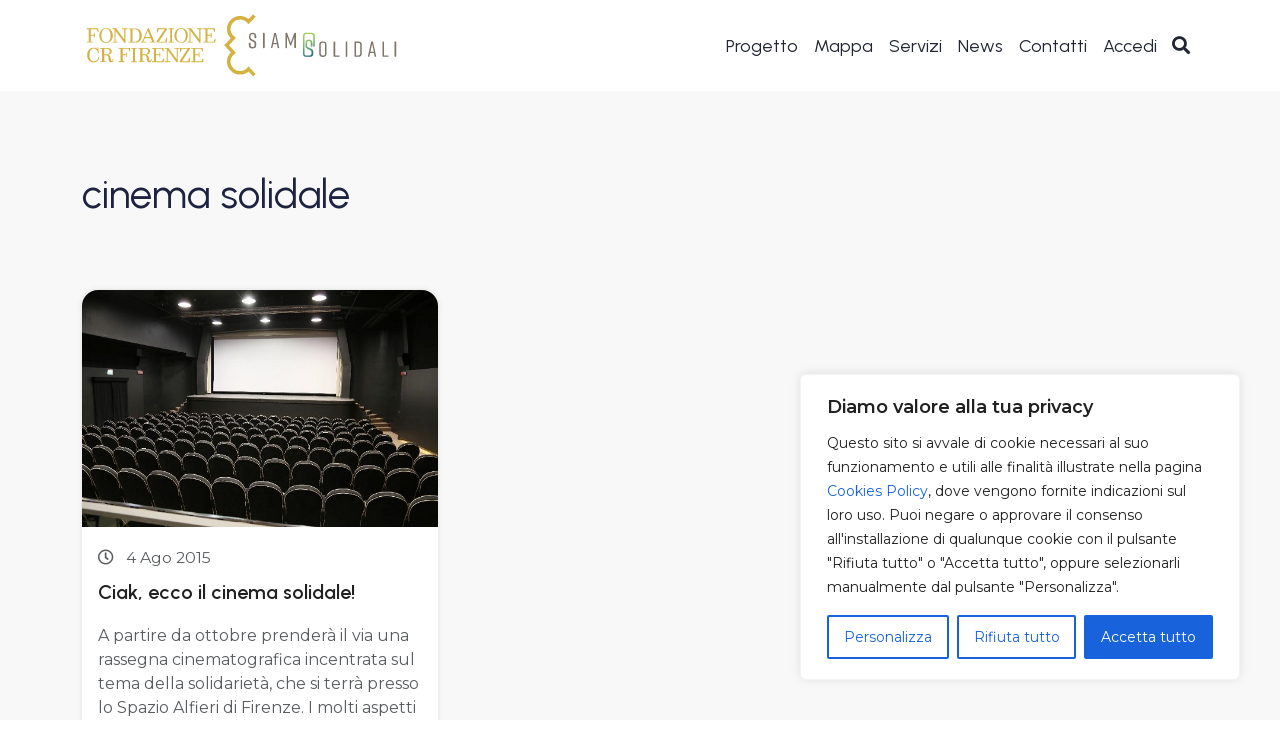

--- FILE ---
content_type: text/html; charset=utf-8
request_url: https://www.google.com/recaptcha/api2/anchor?ar=1&k=6Lfa8YMUAAAAADOC-VVzFL0x_FTp8DYGTJ1-2zt-&co=aHR0cHM6Ly93d3cuc2lhbW9zb2xpZGFsaS5pdDo0NDM.&hl=en&v=N67nZn4AqZkNcbeMu4prBgzg&size=invisible&anchor-ms=20000&execute-ms=30000&cb=7dud6gd6xwcl
body_size: 48593
content:
<!DOCTYPE HTML><html dir="ltr" lang="en"><head><meta http-equiv="Content-Type" content="text/html; charset=UTF-8">
<meta http-equiv="X-UA-Compatible" content="IE=edge">
<title>reCAPTCHA</title>
<style type="text/css">
/* cyrillic-ext */
@font-face {
  font-family: 'Roboto';
  font-style: normal;
  font-weight: 400;
  font-stretch: 100%;
  src: url(//fonts.gstatic.com/s/roboto/v48/KFO7CnqEu92Fr1ME7kSn66aGLdTylUAMa3GUBHMdazTgWw.woff2) format('woff2');
  unicode-range: U+0460-052F, U+1C80-1C8A, U+20B4, U+2DE0-2DFF, U+A640-A69F, U+FE2E-FE2F;
}
/* cyrillic */
@font-face {
  font-family: 'Roboto';
  font-style: normal;
  font-weight: 400;
  font-stretch: 100%;
  src: url(//fonts.gstatic.com/s/roboto/v48/KFO7CnqEu92Fr1ME7kSn66aGLdTylUAMa3iUBHMdazTgWw.woff2) format('woff2');
  unicode-range: U+0301, U+0400-045F, U+0490-0491, U+04B0-04B1, U+2116;
}
/* greek-ext */
@font-face {
  font-family: 'Roboto';
  font-style: normal;
  font-weight: 400;
  font-stretch: 100%;
  src: url(//fonts.gstatic.com/s/roboto/v48/KFO7CnqEu92Fr1ME7kSn66aGLdTylUAMa3CUBHMdazTgWw.woff2) format('woff2');
  unicode-range: U+1F00-1FFF;
}
/* greek */
@font-face {
  font-family: 'Roboto';
  font-style: normal;
  font-weight: 400;
  font-stretch: 100%;
  src: url(//fonts.gstatic.com/s/roboto/v48/KFO7CnqEu92Fr1ME7kSn66aGLdTylUAMa3-UBHMdazTgWw.woff2) format('woff2');
  unicode-range: U+0370-0377, U+037A-037F, U+0384-038A, U+038C, U+038E-03A1, U+03A3-03FF;
}
/* math */
@font-face {
  font-family: 'Roboto';
  font-style: normal;
  font-weight: 400;
  font-stretch: 100%;
  src: url(//fonts.gstatic.com/s/roboto/v48/KFO7CnqEu92Fr1ME7kSn66aGLdTylUAMawCUBHMdazTgWw.woff2) format('woff2');
  unicode-range: U+0302-0303, U+0305, U+0307-0308, U+0310, U+0312, U+0315, U+031A, U+0326-0327, U+032C, U+032F-0330, U+0332-0333, U+0338, U+033A, U+0346, U+034D, U+0391-03A1, U+03A3-03A9, U+03B1-03C9, U+03D1, U+03D5-03D6, U+03F0-03F1, U+03F4-03F5, U+2016-2017, U+2034-2038, U+203C, U+2040, U+2043, U+2047, U+2050, U+2057, U+205F, U+2070-2071, U+2074-208E, U+2090-209C, U+20D0-20DC, U+20E1, U+20E5-20EF, U+2100-2112, U+2114-2115, U+2117-2121, U+2123-214F, U+2190, U+2192, U+2194-21AE, U+21B0-21E5, U+21F1-21F2, U+21F4-2211, U+2213-2214, U+2216-22FF, U+2308-230B, U+2310, U+2319, U+231C-2321, U+2336-237A, U+237C, U+2395, U+239B-23B7, U+23D0, U+23DC-23E1, U+2474-2475, U+25AF, U+25B3, U+25B7, U+25BD, U+25C1, U+25CA, U+25CC, U+25FB, U+266D-266F, U+27C0-27FF, U+2900-2AFF, U+2B0E-2B11, U+2B30-2B4C, U+2BFE, U+3030, U+FF5B, U+FF5D, U+1D400-1D7FF, U+1EE00-1EEFF;
}
/* symbols */
@font-face {
  font-family: 'Roboto';
  font-style: normal;
  font-weight: 400;
  font-stretch: 100%;
  src: url(//fonts.gstatic.com/s/roboto/v48/KFO7CnqEu92Fr1ME7kSn66aGLdTylUAMaxKUBHMdazTgWw.woff2) format('woff2');
  unicode-range: U+0001-000C, U+000E-001F, U+007F-009F, U+20DD-20E0, U+20E2-20E4, U+2150-218F, U+2190, U+2192, U+2194-2199, U+21AF, U+21E6-21F0, U+21F3, U+2218-2219, U+2299, U+22C4-22C6, U+2300-243F, U+2440-244A, U+2460-24FF, U+25A0-27BF, U+2800-28FF, U+2921-2922, U+2981, U+29BF, U+29EB, U+2B00-2BFF, U+4DC0-4DFF, U+FFF9-FFFB, U+10140-1018E, U+10190-1019C, U+101A0, U+101D0-101FD, U+102E0-102FB, U+10E60-10E7E, U+1D2C0-1D2D3, U+1D2E0-1D37F, U+1F000-1F0FF, U+1F100-1F1AD, U+1F1E6-1F1FF, U+1F30D-1F30F, U+1F315, U+1F31C, U+1F31E, U+1F320-1F32C, U+1F336, U+1F378, U+1F37D, U+1F382, U+1F393-1F39F, U+1F3A7-1F3A8, U+1F3AC-1F3AF, U+1F3C2, U+1F3C4-1F3C6, U+1F3CA-1F3CE, U+1F3D4-1F3E0, U+1F3ED, U+1F3F1-1F3F3, U+1F3F5-1F3F7, U+1F408, U+1F415, U+1F41F, U+1F426, U+1F43F, U+1F441-1F442, U+1F444, U+1F446-1F449, U+1F44C-1F44E, U+1F453, U+1F46A, U+1F47D, U+1F4A3, U+1F4B0, U+1F4B3, U+1F4B9, U+1F4BB, U+1F4BF, U+1F4C8-1F4CB, U+1F4D6, U+1F4DA, U+1F4DF, U+1F4E3-1F4E6, U+1F4EA-1F4ED, U+1F4F7, U+1F4F9-1F4FB, U+1F4FD-1F4FE, U+1F503, U+1F507-1F50B, U+1F50D, U+1F512-1F513, U+1F53E-1F54A, U+1F54F-1F5FA, U+1F610, U+1F650-1F67F, U+1F687, U+1F68D, U+1F691, U+1F694, U+1F698, U+1F6AD, U+1F6B2, U+1F6B9-1F6BA, U+1F6BC, U+1F6C6-1F6CF, U+1F6D3-1F6D7, U+1F6E0-1F6EA, U+1F6F0-1F6F3, U+1F6F7-1F6FC, U+1F700-1F7FF, U+1F800-1F80B, U+1F810-1F847, U+1F850-1F859, U+1F860-1F887, U+1F890-1F8AD, U+1F8B0-1F8BB, U+1F8C0-1F8C1, U+1F900-1F90B, U+1F93B, U+1F946, U+1F984, U+1F996, U+1F9E9, U+1FA00-1FA6F, U+1FA70-1FA7C, U+1FA80-1FA89, U+1FA8F-1FAC6, U+1FACE-1FADC, U+1FADF-1FAE9, U+1FAF0-1FAF8, U+1FB00-1FBFF;
}
/* vietnamese */
@font-face {
  font-family: 'Roboto';
  font-style: normal;
  font-weight: 400;
  font-stretch: 100%;
  src: url(//fonts.gstatic.com/s/roboto/v48/KFO7CnqEu92Fr1ME7kSn66aGLdTylUAMa3OUBHMdazTgWw.woff2) format('woff2');
  unicode-range: U+0102-0103, U+0110-0111, U+0128-0129, U+0168-0169, U+01A0-01A1, U+01AF-01B0, U+0300-0301, U+0303-0304, U+0308-0309, U+0323, U+0329, U+1EA0-1EF9, U+20AB;
}
/* latin-ext */
@font-face {
  font-family: 'Roboto';
  font-style: normal;
  font-weight: 400;
  font-stretch: 100%;
  src: url(//fonts.gstatic.com/s/roboto/v48/KFO7CnqEu92Fr1ME7kSn66aGLdTylUAMa3KUBHMdazTgWw.woff2) format('woff2');
  unicode-range: U+0100-02BA, U+02BD-02C5, U+02C7-02CC, U+02CE-02D7, U+02DD-02FF, U+0304, U+0308, U+0329, U+1D00-1DBF, U+1E00-1E9F, U+1EF2-1EFF, U+2020, U+20A0-20AB, U+20AD-20C0, U+2113, U+2C60-2C7F, U+A720-A7FF;
}
/* latin */
@font-face {
  font-family: 'Roboto';
  font-style: normal;
  font-weight: 400;
  font-stretch: 100%;
  src: url(//fonts.gstatic.com/s/roboto/v48/KFO7CnqEu92Fr1ME7kSn66aGLdTylUAMa3yUBHMdazQ.woff2) format('woff2');
  unicode-range: U+0000-00FF, U+0131, U+0152-0153, U+02BB-02BC, U+02C6, U+02DA, U+02DC, U+0304, U+0308, U+0329, U+2000-206F, U+20AC, U+2122, U+2191, U+2193, U+2212, U+2215, U+FEFF, U+FFFD;
}
/* cyrillic-ext */
@font-face {
  font-family: 'Roboto';
  font-style: normal;
  font-weight: 500;
  font-stretch: 100%;
  src: url(//fonts.gstatic.com/s/roboto/v48/KFO7CnqEu92Fr1ME7kSn66aGLdTylUAMa3GUBHMdazTgWw.woff2) format('woff2');
  unicode-range: U+0460-052F, U+1C80-1C8A, U+20B4, U+2DE0-2DFF, U+A640-A69F, U+FE2E-FE2F;
}
/* cyrillic */
@font-face {
  font-family: 'Roboto';
  font-style: normal;
  font-weight: 500;
  font-stretch: 100%;
  src: url(//fonts.gstatic.com/s/roboto/v48/KFO7CnqEu92Fr1ME7kSn66aGLdTylUAMa3iUBHMdazTgWw.woff2) format('woff2');
  unicode-range: U+0301, U+0400-045F, U+0490-0491, U+04B0-04B1, U+2116;
}
/* greek-ext */
@font-face {
  font-family: 'Roboto';
  font-style: normal;
  font-weight: 500;
  font-stretch: 100%;
  src: url(//fonts.gstatic.com/s/roboto/v48/KFO7CnqEu92Fr1ME7kSn66aGLdTylUAMa3CUBHMdazTgWw.woff2) format('woff2');
  unicode-range: U+1F00-1FFF;
}
/* greek */
@font-face {
  font-family: 'Roboto';
  font-style: normal;
  font-weight: 500;
  font-stretch: 100%;
  src: url(//fonts.gstatic.com/s/roboto/v48/KFO7CnqEu92Fr1ME7kSn66aGLdTylUAMa3-UBHMdazTgWw.woff2) format('woff2');
  unicode-range: U+0370-0377, U+037A-037F, U+0384-038A, U+038C, U+038E-03A1, U+03A3-03FF;
}
/* math */
@font-face {
  font-family: 'Roboto';
  font-style: normal;
  font-weight: 500;
  font-stretch: 100%;
  src: url(//fonts.gstatic.com/s/roboto/v48/KFO7CnqEu92Fr1ME7kSn66aGLdTylUAMawCUBHMdazTgWw.woff2) format('woff2');
  unicode-range: U+0302-0303, U+0305, U+0307-0308, U+0310, U+0312, U+0315, U+031A, U+0326-0327, U+032C, U+032F-0330, U+0332-0333, U+0338, U+033A, U+0346, U+034D, U+0391-03A1, U+03A3-03A9, U+03B1-03C9, U+03D1, U+03D5-03D6, U+03F0-03F1, U+03F4-03F5, U+2016-2017, U+2034-2038, U+203C, U+2040, U+2043, U+2047, U+2050, U+2057, U+205F, U+2070-2071, U+2074-208E, U+2090-209C, U+20D0-20DC, U+20E1, U+20E5-20EF, U+2100-2112, U+2114-2115, U+2117-2121, U+2123-214F, U+2190, U+2192, U+2194-21AE, U+21B0-21E5, U+21F1-21F2, U+21F4-2211, U+2213-2214, U+2216-22FF, U+2308-230B, U+2310, U+2319, U+231C-2321, U+2336-237A, U+237C, U+2395, U+239B-23B7, U+23D0, U+23DC-23E1, U+2474-2475, U+25AF, U+25B3, U+25B7, U+25BD, U+25C1, U+25CA, U+25CC, U+25FB, U+266D-266F, U+27C0-27FF, U+2900-2AFF, U+2B0E-2B11, U+2B30-2B4C, U+2BFE, U+3030, U+FF5B, U+FF5D, U+1D400-1D7FF, U+1EE00-1EEFF;
}
/* symbols */
@font-face {
  font-family: 'Roboto';
  font-style: normal;
  font-weight: 500;
  font-stretch: 100%;
  src: url(//fonts.gstatic.com/s/roboto/v48/KFO7CnqEu92Fr1ME7kSn66aGLdTylUAMaxKUBHMdazTgWw.woff2) format('woff2');
  unicode-range: U+0001-000C, U+000E-001F, U+007F-009F, U+20DD-20E0, U+20E2-20E4, U+2150-218F, U+2190, U+2192, U+2194-2199, U+21AF, U+21E6-21F0, U+21F3, U+2218-2219, U+2299, U+22C4-22C6, U+2300-243F, U+2440-244A, U+2460-24FF, U+25A0-27BF, U+2800-28FF, U+2921-2922, U+2981, U+29BF, U+29EB, U+2B00-2BFF, U+4DC0-4DFF, U+FFF9-FFFB, U+10140-1018E, U+10190-1019C, U+101A0, U+101D0-101FD, U+102E0-102FB, U+10E60-10E7E, U+1D2C0-1D2D3, U+1D2E0-1D37F, U+1F000-1F0FF, U+1F100-1F1AD, U+1F1E6-1F1FF, U+1F30D-1F30F, U+1F315, U+1F31C, U+1F31E, U+1F320-1F32C, U+1F336, U+1F378, U+1F37D, U+1F382, U+1F393-1F39F, U+1F3A7-1F3A8, U+1F3AC-1F3AF, U+1F3C2, U+1F3C4-1F3C6, U+1F3CA-1F3CE, U+1F3D4-1F3E0, U+1F3ED, U+1F3F1-1F3F3, U+1F3F5-1F3F7, U+1F408, U+1F415, U+1F41F, U+1F426, U+1F43F, U+1F441-1F442, U+1F444, U+1F446-1F449, U+1F44C-1F44E, U+1F453, U+1F46A, U+1F47D, U+1F4A3, U+1F4B0, U+1F4B3, U+1F4B9, U+1F4BB, U+1F4BF, U+1F4C8-1F4CB, U+1F4D6, U+1F4DA, U+1F4DF, U+1F4E3-1F4E6, U+1F4EA-1F4ED, U+1F4F7, U+1F4F9-1F4FB, U+1F4FD-1F4FE, U+1F503, U+1F507-1F50B, U+1F50D, U+1F512-1F513, U+1F53E-1F54A, U+1F54F-1F5FA, U+1F610, U+1F650-1F67F, U+1F687, U+1F68D, U+1F691, U+1F694, U+1F698, U+1F6AD, U+1F6B2, U+1F6B9-1F6BA, U+1F6BC, U+1F6C6-1F6CF, U+1F6D3-1F6D7, U+1F6E0-1F6EA, U+1F6F0-1F6F3, U+1F6F7-1F6FC, U+1F700-1F7FF, U+1F800-1F80B, U+1F810-1F847, U+1F850-1F859, U+1F860-1F887, U+1F890-1F8AD, U+1F8B0-1F8BB, U+1F8C0-1F8C1, U+1F900-1F90B, U+1F93B, U+1F946, U+1F984, U+1F996, U+1F9E9, U+1FA00-1FA6F, U+1FA70-1FA7C, U+1FA80-1FA89, U+1FA8F-1FAC6, U+1FACE-1FADC, U+1FADF-1FAE9, U+1FAF0-1FAF8, U+1FB00-1FBFF;
}
/* vietnamese */
@font-face {
  font-family: 'Roboto';
  font-style: normal;
  font-weight: 500;
  font-stretch: 100%;
  src: url(//fonts.gstatic.com/s/roboto/v48/KFO7CnqEu92Fr1ME7kSn66aGLdTylUAMa3OUBHMdazTgWw.woff2) format('woff2');
  unicode-range: U+0102-0103, U+0110-0111, U+0128-0129, U+0168-0169, U+01A0-01A1, U+01AF-01B0, U+0300-0301, U+0303-0304, U+0308-0309, U+0323, U+0329, U+1EA0-1EF9, U+20AB;
}
/* latin-ext */
@font-face {
  font-family: 'Roboto';
  font-style: normal;
  font-weight: 500;
  font-stretch: 100%;
  src: url(//fonts.gstatic.com/s/roboto/v48/KFO7CnqEu92Fr1ME7kSn66aGLdTylUAMa3KUBHMdazTgWw.woff2) format('woff2');
  unicode-range: U+0100-02BA, U+02BD-02C5, U+02C7-02CC, U+02CE-02D7, U+02DD-02FF, U+0304, U+0308, U+0329, U+1D00-1DBF, U+1E00-1E9F, U+1EF2-1EFF, U+2020, U+20A0-20AB, U+20AD-20C0, U+2113, U+2C60-2C7F, U+A720-A7FF;
}
/* latin */
@font-face {
  font-family: 'Roboto';
  font-style: normal;
  font-weight: 500;
  font-stretch: 100%;
  src: url(//fonts.gstatic.com/s/roboto/v48/KFO7CnqEu92Fr1ME7kSn66aGLdTylUAMa3yUBHMdazQ.woff2) format('woff2');
  unicode-range: U+0000-00FF, U+0131, U+0152-0153, U+02BB-02BC, U+02C6, U+02DA, U+02DC, U+0304, U+0308, U+0329, U+2000-206F, U+20AC, U+2122, U+2191, U+2193, U+2212, U+2215, U+FEFF, U+FFFD;
}
/* cyrillic-ext */
@font-face {
  font-family: 'Roboto';
  font-style: normal;
  font-weight: 900;
  font-stretch: 100%;
  src: url(//fonts.gstatic.com/s/roboto/v48/KFO7CnqEu92Fr1ME7kSn66aGLdTylUAMa3GUBHMdazTgWw.woff2) format('woff2');
  unicode-range: U+0460-052F, U+1C80-1C8A, U+20B4, U+2DE0-2DFF, U+A640-A69F, U+FE2E-FE2F;
}
/* cyrillic */
@font-face {
  font-family: 'Roboto';
  font-style: normal;
  font-weight: 900;
  font-stretch: 100%;
  src: url(//fonts.gstatic.com/s/roboto/v48/KFO7CnqEu92Fr1ME7kSn66aGLdTylUAMa3iUBHMdazTgWw.woff2) format('woff2');
  unicode-range: U+0301, U+0400-045F, U+0490-0491, U+04B0-04B1, U+2116;
}
/* greek-ext */
@font-face {
  font-family: 'Roboto';
  font-style: normal;
  font-weight: 900;
  font-stretch: 100%;
  src: url(//fonts.gstatic.com/s/roboto/v48/KFO7CnqEu92Fr1ME7kSn66aGLdTylUAMa3CUBHMdazTgWw.woff2) format('woff2');
  unicode-range: U+1F00-1FFF;
}
/* greek */
@font-face {
  font-family: 'Roboto';
  font-style: normal;
  font-weight: 900;
  font-stretch: 100%;
  src: url(//fonts.gstatic.com/s/roboto/v48/KFO7CnqEu92Fr1ME7kSn66aGLdTylUAMa3-UBHMdazTgWw.woff2) format('woff2');
  unicode-range: U+0370-0377, U+037A-037F, U+0384-038A, U+038C, U+038E-03A1, U+03A3-03FF;
}
/* math */
@font-face {
  font-family: 'Roboto';
  font-style: normal;
  font-weight: 900;
  font-stretch: 100%;
  src: url(//fonts.gstatic.com/s/roboto/v48/KFO7CnqEu92Fr1ME7kSn66aGLdTylUAMawCUBHMdazTgWw.woff2) format('woff2');
  unicode-range: U+0302-0303, U+0305, U+0307-0308, U+0310, U+0312, U+0315, U+031A, U+0326-0327, U+032C, U+032F-0330, U+0332-0333, U+0338, U+033A, U+0346, U+034D, U+0391-03A1, U+03A3-03A9, U+03B1-03C9, U+03D1, U+03D5-03D6, U+03F0-03F1, U+03F4-03F5, U+2016-2017, U+2034-2038, U+203C, U+2040, U+2043, U+2047, U+2050, U+2057, U+205F, U+2070-2071, U+2074-208E, U+2090-209C, U+20D0-20DC, U+20E1, U+20E5-20EF, U+2100-2112, U+2114-2115, U+2117-2121, U+2123-214F, U+2190, U+2192, U+2194-21AE, U+21B0-21E5, U+21F1-21F2, U+21F4-2211, U+2213-2214, U+2216-22FF, U+2308-230B, U+2310, U+2319, U+231C-2321, U+2336-237A, U+237C, U+2395, U+239B-23B7, U+23D0, U+23DC-23E1, U+2474-2475, U+25AF, U+25B3, U+25B7, U+25BD, U+25C1, U+25CA, U+25CC, U+25FB, U+266D-266F, U+27C0-27FF, U+2900-2AFF, U+2B0E-2B11, U+2B30-2B4C, U+2BFE, U+3030, U+FF5B, U+FF5D, U+1D400-1D7FF, U+1EE00-1EEFF;
}
/* symbols */
@font-face {
  font-family: 'Roboto';
  font-style: normal;
  font-weight: 900;
  font-stretch: 100%;
  src: url(//fonts.gstatic.com/s/roboto/v48/KFO7CnqEu92Fr1ME7kSn66aGLdTylUAMaxKUBHMdazTgWw.woff2) format('woff2');
  unicode-range: U+0001-000C, U+000E-001F, U+007F-009F, U+20DD-20E0, U+20E2-20E4, U+2150-218F, U+2190, U+2192, U+2194-2199, U+21AF, U+21E6-21F0, U+21F3, U+2218-2219, U+2299, U+22C4-22C6, U+2300-243F, U+2440-244A, U+2460-24FF, U+25A0-27BF, U+2800-28FF, U+2921-2922, U+2981, U+29BF, U+29EB, U+2B00-2BFF, U+4DC0-4DFF, U+FFF9-FFFB, U+10140-1018E, U+10190-1019C, U+101A0, U+101D0-101FD, U+102E0-102FB, U+10E60-10E7E, U+1D2C0-1D2D3, U+1D2E0-1D37F, U+1F000-1F0FF, U+1F100-1F1AD, U+1F1E6-1F1FF, U+1F30D-1F30F, U+1F315, U+1F31C, U+1F31E, U+1F320-1F32C, U+1F336, U+1F378, U+1F37D, U+1F382, U+1F393-1F39F, U+1F3A7-1F3A8, U+1F3AC-1F3AF, U+1F3C2, U+1F3C4-1F3C6, U+1F3CA-1F3CE, U+1F3D4-1F3E0, U+1F3ED, U+1F3F1-1F3F3, U+1F3F5-1F3F7, U+1F408, U+1F415, U+1F41F, U+1F426, U+1F43F, U+1F441-1F442, U+1F444, U+1F446-1F449, U+1F44C-1F44E, U+1F453, U+1F46A, U+1F47D, U+1F4A3, U+1F4B0, U+1F4B3, U+1F4B9, U+1F4BB, U+1F4BF, U+1F4C8-1F4CB, U+1F4D6, U+1F4DA, U+1F4DF, U+1F4E3-1F4E6, U+1F4EA-1F4ED, U+1F4F7, U+1F4F9-1F4FB, U+1F4FD-1F4FE, U+1F503, U+1F507-1F50B, U+1F50D, U+1F512-1F513, U+1F53E-1F54A, U+1F54F-1F5FA, U+1F610, U+1F650-1F67F, U+1F687, U+1F68D, U+1F691, U+1F694, U+1F698, U+1F6AD, U+1F6B2, U+1F6B9-1F6BA, U+1F6BC, U+1F6C6-1F6CF, U+1F6D3-1F6D7, U+1F6E0-1F6EA, U+1F6F0-1F6F3, U+1F6F7-1F6FC, U+1F700-1F7FF, U+1F800-1F80B, U+1F810-1F847, U+1F850-1F859, U+1F860-1F887, U+1F890-1F8AD, U+1F8B0-1F8BB, U+1F8C0-1F8C1, U+1F900-1F90B, U+1F93B, U+1F946, U+1F984, U+1F996, U+1F9E9, U+1FA00-1FA6F, U+1FA70-1FA7C, U+1FA80-1FA89, U+1FA8F-1FAC6, U+1FACE-1FADC, U+1FADF-1FAE9, U+1FAF0-1FAF8, U+1FB00-1FBFF;
}
/* vietnamese */
@font-face {
  font-family: 'Roboto';
  font-style: normal;
  font-weight: 900;
  font-stretch: 100%;
  src: url(//fonts.gstatic.com/s/roboto/v48/KFO7CnqEu92Fr1ME7kSn66aGLdTylUAMa3OUBHMdazTgWw.woff2) format('woff2');
  unicode-range: U+0102-0103, U+0110-0111, U+0128-0129, U+0168-0169, U+01A0-01A1, U+01AF-01B0, U+0300-0301, U+0303-0304, U+0308-0309, U+0323, U+0329, U+1EA0-1EF9, U+20AB;
}
/* latin-ext */
@font-face {
  font-family: 'Roboto';
  font-style: normal;
  font-weight: 900;
  font-stretch: 100%;
  src: url(//fonts.gstatic.com/s/roboto/v48/KFO7CnqEu92Fr1ME7kSn66aGLdTylUAMa3KUBHMdazTgWw.woff2) format('woff2');
  unicode-range: U+0100-02BA, U+02BD-02C5, U+02C7-02CC, U+02CE-02D7, U+02DD-02FF, U+0304, U+0308, U+0329, U+1D00-1DBF, U+1E00-1E9F, U+1EF2-1EFF, U+2020, U+20A0-20AB, U+20AD-20C0, U+2113, U+2C60-2C7F, U+A720-A7FF;
}
/* latin */
@font-face {
  font-family: 'Roboto';
  font-style: normal;
  font-weight: 900;
  font-stretch: 100%;
  src: url(//fonts.gstatic.com/s/roboto/v48/KFO7CnqEu92Fr1ME7kSn66aGLdTylUAMa3yUBHMdazQ.woff2) format('woff2');
  unicode-range: U+0000-00FF, U+0131, U+0152-0153, U+02BB-02BC, U+02C6, U+02DA, U+02DC, U+0304, U+0308, U+0329, U+2000-206F, U+20AC, U+2122, U+2191, U+2193, U+2212, U+2215, U+FEFF, U+FFFD;
}

</style>
<link rel="stylesheet" type="text/css" href="https://www.gstatic.com/recaptcha/releases/N67nZn4AqZkNcbeMu4prBgzg/styles__ltr.css">
<script nonce="SrNV8IJ5mkTGVb5AI0rh5w" type="text/javascript">window['__recaptcha_api'] = 'https://www.google.com/recaptcha/api2/';</script>
<script type="text/javascript" src="https://www.gstatic.com/recaptcha/releases/N67nZn4AqZkNcbeMu4prBgzg/recaptcha__en.js" nonce="SrNV8IJ5mkTGVb5AI0rh5w">
      
    </script></head>
<body><div id="rc-anchor-alert" class="rc-anchor-alert"></div>
<input type="hidden" id="recaptcha-token" value="[base64]">
<script type="text/javascript" nonce="SrNV8IJ5mkTGVb5AI0rh5w">
      recaptcha.anchor.Main.init("[\x22ainput\x22,[\x22bgdata\x22,\x22\x22,\[base64]/[base64]/[base64]/bmV3IHJbeF0oY1swXSk6RT09Mj9uZXcgclt4XShjWzBdLGNbMV0pOkU9PTM/bmV3IHJbeF0oY1swXSxjWzFdLGNbMl0pOkU9PTQ/[base64]/[base64]/[base64]/[base64]/[base64]/[base64]/[base64]/[base64]\x22,\[base64]\x22,\x22al8gwp/CpMOmC8KufcK/W2sEw7DCjyUXJhY/wpLCswzDqMKkw7TDhX7CtMOMOTbCk8KiDMKzwpDCjEhte8KZM8ORQcKVCsOrw5rCnk/[base64]/CisKcwphFwrTDglvCoCnCg8Kgw4BrfX9Ye1DCiG7CiDPCv8K5wozDn8O1HsOuUcOtwokHDsK/wpBLw6hBwoBOwoZOO8Ozw73CpiHClMKib3cXKMKxwpbDtA9TwoNgdcKdAsOnWRjCgXR3BFPCuhRLw5YUWMKgE8KDw4PDnW3ClR/DqsK7ecOXwq7CpW/CkHjCsEPCgCRaKsKhwrHCnCU8wr9fw6zCvVlADUgkBA0xwpLDozbDjcOJSh7Cg8OQWBdBwoY9wqNQwqtgwr3DnGgJw7LDvDXCn8OvLkXCsC4vwpzClDgrOUTCrAM+cMOEU2LCgHEgw67DqsKkwrgndVbCmk0LM8KtL8OvwoTDvgrCuFDDmsOcRMKcw4HCocO7w7VCCx/DuMKvfsKhw6RSOsOdw5sAwqTCm8KOH8KRw4UHw7oRf8OWRV7Cs8O+wrNNw4zCqsKWw43Dh8O7NQvDnsKHAT/CpV7CjXLClMKtw7oGesOhWVxfJS5MJ0EWw43CoSE3w6zDqmrDlsO8wp8Sw6zCj24fFi3DuE8bLVPDiBUfw4oPIgnCpcOdwrnCnyxYw5l1w6DDl8K/wqnCt3HCisOYwroPwrTCj8O9aMK8Kg0Aw74LBcKzQMKFXi55SsKkwp/CoT3Dmlpyw7BRI8K9w63Dn8OSw5F5WMOnw5/Ck0LCnksuQ2QRw5tnAkTClMK9w7FxMihIWnEdwptvw5wAAcKbHC9VwoEow7tiajrDvMOxwpVVw4TDjmFeXsOrbX1/SsOFw7/DvsOuGsKnGcOzZ8Kaw60bKUxOwoJpC3HCnRTCrcKhw64Bwp0qwqsAMU7CpsKDZxYzwqXDoMKCwoklwr3DjsOHw619bQ4Cw5gCw5LCjMKHasOBwpxxccK8w69xOcOIw6ZKLj3CpH/Cuy7Co8KSS8O5w7XDkSx2w4UHw40+wqJ4w61Mw6lMwqUHwrrCqwDCgh7CsADCjmlIwotxdsKawoJkChJdERMCw5NtwqIlwrHCn3NQcsK0eMKeQ8OXw5PDi2RPNcOiwrvCtsKGw4rCi8K9w7HDqWFQwqYvDgbCsMK/w7JJLMKwQWVPwoI5ZcOdwoHClmsbwqXCvWnDu8Oww6kZLxnDmMKxwqsAWjnDnMOgGsOEa8Ovw4MEw5o9Nx3DrsOfPsOgMsO4LG7DpkMow5bCiMOaD07CkmTCkid8w7DDgwQ3H8ONAMO9wrnClnUCwrfDuWjDg17Ci1vDqlrCmz7DqcKCwpcQcsK9UH/DmhLCucONccOdSEzCpnLCmXfDthfCk8OXERVdwoBzw4nDj8KMw4bDiT7CgsOVw6XCscOOTzPDpCLDhMOVDMKRXcOpaMKOUMKDw5DDh8OdwoJnImzCvwnCisOvacOVwoXCkMOcP2p9YcOew41uSCk4wq9eAjXCqMOFJMOPwockasOxw5Qdw6HDpMKiw7/DpcO4wpbCjsKgVGnCtCcPwobDqirCrD/Cp8KEKMOmw6ZcGMO1w5FreMOqw4tzcGIpw7tuwobCkcKOw4DDmcOiZDMBXsOfwpLCvH/CkcO0XMKnwojDhsORw4jCh2nDlcOhwpJiDcO0AnNdbsOnGm3DomkOZcOjGcKIwpheFMOnwqnChAMfLkMNw6wxwojCjcOhwqfCm8KOfStwYMKlw5IBwqXCq3drZsKzwonCrMK5MChVFcOUw7FuwrXCpsK7F2zCnm7CosK4w4Raw7zDm8K3XcK0DhjCq8O/AXvCocOtwofCjcKlwoxow7DCsMKjSMKNZMKPX0rDhMOcaMKuwpESXClow4XDs8OGCWIjW8Ozw5oww4TCicOVDMOCw65xw7Qpew9lw7tKw6JAGioEw7wKwojCk8Kowp3CjcKnLH/DoVXDj8Ofw5I6wr8Mwpsfw6Ijw6BfwpfDrcO9RcKubcOzbEo+wpfDjsK/wqfCpsO5wpx0w5zCu8ObSTxsEsK/JMOJO3UGw53DvsOSd8OvQjFLw6DCh37DoGBAP8OzTBVuw4PCmMKFwrjCnEx1wq5awpbDmHfClCfCnsONwoHCoD5CUMK0wrnClQ/CuBM1w6NKwoLDkMOgLSJsw5s0wonDvMOcwoFFIG7DqMOiA8OndMKqLWU8YygeScO/w4dEEwHCpMOzc8KrTcOrwojCrsOhw7d1bsOMVsOGF1IRV8KddsOHRcKmw7JKTMOzwq7CucOLfl/[base64]/CssKmwoPDmnrDsXx1wrdvGl8sSGQDwr02wqLCn0FoMcKXw5peccKUw5LCpMOewpLDiC9Kwo0Bw6sjw5FiZivDsRM8GcKOwqnDgCDDuxVPH2HCm8OVLMOQw4vCkn7Chmdsw6k3wpnCuBzDmiPCh8O2PsOwwrAzCHnCv8OHP8K8RMKTccOSdsO0OcKAw4/CgHFNw6duVXAjwqNxwpIwJXMcKMK1dcO2w67DksKaPHTCmRJxUhXDpC/CqnXCjsKKRsKXf3rDsStrVMKxwpvDrcKew7obdFVPwoQ0QQjCv3d3wptRw5tuwobCmV/DvsO9wqjDuWTCsFtqwobDrMK6U8OTOk3Dk8K+w4wQwpzCjGgEc8KPGMKywp8Fw6MmwqZsAsK9UGYTwr/CvsKhwq7ClBLDq8Ojwph5w7MaYj4PwoYYd20AI8K3wqfDthLCu8OOOsO/wqFTworDn0F3wpfDtsOTwodgI8KLSMKHwqcwwpPDg8KQXcKSDSYZw5ILwp/CncOnHMO8woXDg8KCwrHCghQoN8Kaw4o2bj0two/Cmw7DthDChMKVdh/[base64]/CjsKrdsOhwqp6Qlhpwq1MBxfDu8O2w67DvsO4MEXCuBbChXHChMOIw7oHZgPDt8Onw5Fhw7nDo0MkLsKEwqsyERjDsFp4wrPDucOnHMKNQcKhw6RCfsOiw7fCtMOxw5Y3McKIw6jDjhd+ScKHwqTDig7Cm8KWdWZPYsO/DcK+w5JVIcKIwoUlenskw5YMwoY8w5nCgAfDsMK7B3c/wrgew7Mbwo4mw6lAIcKaYMKIcMO3wrAOw5QRwrfDm31aw5xywrPCkA/[base64]/bsO/wozDisOrw74Iwq7Cvw46w6c2w5vCm8K5ZsKMCnc9wojCnjcBeEdJYAg2w6BBd8Oiw6fDshHDoX/Ct28mA8OFBMOLw4nCjsKwfj7DlMKOGFXDgsOIBsOjXjp1H8OzwpLDsMKRwobCuS7DocOQTsK5w7zDjMOqeMKGG8O1w5tqNH0Twp/CsXfCnsOvT2LDuE3CmkAxw73Dqj1HP8KGwpPCjlrCohZuwpsdwqnDmWnCnkHDuETDocONEcKow7USa8O+OEjDosODw4TDqH0XPcOIwpzDqnLCkHt5N8KGSWfDjsKNejHCrTzCmcKPM8OhwqZZPD/CqRDDoDNJw6DCjULDssOCwrdTCDhuGRleJl0WbcOAwog/d2fDocOzw7nDsMOKw7LDrm3Dm8KBw4/CvcKDw7UUairDsXkjwpbDmsOWEsK/wqfDsCbDm39Ew6xSwqhUbcK+wpDCmcOOFhAwGWHDi2lJw6rDpcKiw4gnWT3DkxN/w5hFGMOpwrDCqTIFw6UrBsOUwrgmw4czXwUSwo4fEkQjFRXCm8OLwo5qwojCiVJ7LsKcS8Kiwr9FOBbCogIiw7F2OcKtwpAKHAXDhsKCwpcOVS0swo/CswsxN1taw6NKFMO6ZcO8ESFrfMONegDDoFbCiQEGJBdzbcOEw5zCu2lpwrs9W093wqVHRRzCkhfCmsKTN1tXNcOVA8OAw54ZwoLCpcOzcTFLwp/Dn3w0w54bJsKFKzAme1U8ccKLw63Do8OVwrzCt8Ofw49LwrpfZxrDuMK9VkvCiQNOwr9kL8KywrfCl8KOwoLDjsOvwpIrwpUYw7zDgcKbKsKSwq7DtFFEZ2/CmcKew7xyw5kzwo8fwrTCkyATRgN+A0ERQ8O/DMOkD8KkwoDCk8KOaMObw41uwqBRw4geMCvCukMefA/CgjrDrsK+w6DDiC5RB8Knwr/CnsK/RcOsw4nCrmROw4XCr3Yqw6lhBMKHBXLCrXkUc8O7I8OJG8K+w6s6wpYLfsOBw67CssOMa1bDrcK7w6PCssKjw5JywrQgd1ckwqXDpTgEN8K+BsKCXMO3w4U/XCLCtxZLBmt/[base64]/DvADDicOfw7rDl3Ixw5cVwr/DqsKfDU5VBsOOAsK7bMKbwrdYw7MzCzvDnHkMe8KHwqwVwpbDihHChw/CqhzCtMOpwpfClsOlZxUHQMODw7bDjsOyw5HCoMOZGGHClAjCgcOydsKww7pxwqPChMO3woFDwrBqeC45w7DCk8OIPsO1w4Nawq7Du1LCoS7CkMK8w4HDosOAe8KywqASwpPCt8OiwqRpwoDDgArDoArDikZPwqjDhEDDoidgeMK9WcOnw7x/w4vDvsOAa8KjL2FtXMOZw4jDjsO8w47Dj8KXw7/Cv8OMBsObezfCqhPDg8O3wo7DpMOzw67CvMOUFcO6wocDFEVDJULDhsOlMcOAwp5Zw5Qpw6fDlMK/w7k0wpvCmsOGXsKUwoNpwq44SMKjcTDDuHnCm0QUw6LCuMKST3nCsWBKKGTCh8K8VMO5wq9jw7zDpMO2BCppI8OEZ2ZsRsO6D3/[base64]/BsO/wq8Wai7Dq37CizHDnCHDsUVGw6QAa8O3wqNnw5sRZhjCisOzWcOPw4HCjmrCjx1gw4/[base64]/DqUfDphHDsETCucOuw4jCokMmL8OFwonDtApJwq3DjRjCpSHDlcKPZMKZQUfCvcOOw7HDsmXCqAZywpQawqDDi8KdJsKNfsONc8OdwpRww7d3wqlgwqwWw6zDtE/Di8KFwpLDscK5woXDhMKtw6NQNXHDlVRww68zLMOWwqg+csO7eh1JwogPw5hWwqTDnnfDrDPDinjDmFEHQS5YLsKoXz/[base64]/CrGMSClkPw4RLw57CpcOHZxBEw64ndAYkWg4aExvCvcO4wp/DiXjDkWdyDzpBwrDDjWvDtgLCn8OnCHXDscOtQUHCrsKGFBwdAxBMB3hMBEjDsx1NwrEFwo0lCMKmecKmwo7DvTB0NMOWZjrCs8K4wq/CocOzwqrDucOJw4jDuSLCq8K7HsKxwoNmw6LCsU3DuFHDv1Aqw5VpVMO+HlbDv8KowqJpBMK6MG7ClSM/w7PDi8OuTMKTwoJCQMOCwodBcsOuw6k9IMKxPcO8eSltwpbDuh3DocOXJcKQwrTCu8OJwq5Aw6vCjkPCicOAw5bDgXPDmMK0wqtCwpvDkxxJwr8iImXCoMKTwp3Cvz43XsOoX8KlAidjLGzDpcOGw7nDnsKMw69Twp/Dn8KJEx4Jw7/[base64]/DpD/CpynDv8K/Yg0ZwqVmw74Sw7DCjnVww6vCucKEwqIYAsOvwpfDggVvwrAjRgfCpGAHw4BqTBNIcynDpT1rIUIPw6tEw6UNw5HCksOnw6vDnkDDjhNtw5DDsHxQUUHCgsOsa0VHw7t/[base64]/wrYJDcKKw6J3CsOiworCvlbCrsOTRsOTKQLDrhwGwq/CknvDkjkJw4VwEARBdyFgw71LZQR5w63DghRMFMOwesKUCSt6NBbDi8K1wr1Nwp/Dp3s+wr7CqR51C8KOfsK/[base64]/ThNIw78jwojDvcK7wptwBXPDocKyUsOkR8Kiw7zCpMKtFUvDhwgHFMKZaMOtwpzChFpzKgA9QMKYVcKfWMKNwr9TwoXCqMKjF33CpsKxwo1qwpI1w67Dlxw8w4hEbTMBw4fDmGUKPXsnw7vDmVo1ZU/Dm8OWYQXDmMOawp8KwpFhYsO/cB92ZMOvM3wgwrJwwrBxw5DDocO0w4EPOxYDw7N5NcOPwrzDjUhIbzdVw4A+D1PClsKawppHwq9cwozDkcKzwr0fwrxaw57DhsOZw73CjGfDlsKJVwdjLk1PwrsGwrFvU8OUwrjDi1sfHTfDm8KKwqMZwrw3XMKLw6RrIGPCnQELwogMwozCgAHDoSQ5w6/DilvCvA/Cr8O4w7oAa1oyw6tvasK7f8K3wrDCqGLCmUrCizHCgcKvw5/Dh8OFJcO0F8O0wrlewrUDSmBFX8KZM8OVwqZOcn48IAouZcK2BXBXSQDDu8KQwocswrJUDQvDjMO+Y8O/LMKaw77Dj8KZFnduwq7CsFRzwrEdJcK+fMKWwo3CnXvDqMOIdMKBwqFdExLDvMOCw5VMw48Hwr3CucOVSMK/[base64]/[base64]/DlkYeEifClcKnw4TCkcKfFicKZzkRS8KXwq3Co8KEw57CnXLDngPDmMK8w6nDsVVRbcKZScOYTnp/VcOxwqYfwpA3c3PDs8OiWSBIDMKUwr/ChRxDwqpyIEFgXWjCrT/ClcOhw6jCtMOPQTTClMO0w7XDhMKzbAxEKWfCssOKawbCowsKwqF5w4d3LF3DlsOow7tWFk1mXMKmw4QYAcK7w4B7EWljJQrDpkZuecK6wrElwqrCgmXCqsO7wr5iasKMYGEzD34/wrnDhMO/X8KYw6PDqRV1EkXCr2k4wpFOw6vCsWAYDydtwpnDtwAcdF4CDsO+OMOyw5c5w5fChgjDp1YRw7DDhywqw4vCggk6McKKwrcDw47CnsOrw6zCpsOVF8OUw6LDuUIrw6N9w6tkPMKhNcK7wp45VcOSwoUhwrYYRsOIw6UbFyrCjcKOwp8+woIdQsK5OMOYwp/[base64]/[base64]/CpMKDaiZAd1YZAyELwpjDpMOMwpNqwpDDu2PDr8KjNMKZB0/Dt8K8eMKMwrbDnwLCs8OycMKsakPCujrDoMOyNXDCnAPDuMOPd8KFKE82THNhHV3Ci8Kgw64owppcPz5lw7fCisKPw4nDqcOvw7jCgjMTEcOMPFnDgQhFwp3ClMOATcOjw6PDpw3CkcKrwoFQJMKRwq/DgsOcfAA6a8Kvw4TClGUobERmw7zDpMKSwok4cynCu8K9wrjCv8KUwo7ChC5Yw65nw7PDvzfDscOmPUdKInc6w6RedMKuw5RreE/Do8KJwoHDtVMrQ8KNJ8KCw6Adw6d1D8K8FkbCmD0QYsKSw5tdwpJBGH16w4ErVkrCoBTDu8KZw5dvIsK/[base64]/[base64]/Ds17DvMKyLMO6J8KQdljDtzLCghvDrVVfwooGa8OtasO+wpzCkUMUZnrCh8KCNid9w4JtwrgEw5A+XA4+wrw7E0XCpQ/Cg01RwpTCk8KNwp1Zw5PDh8OWQVgbf8KeK8O+woBEUMOsw4IGOn4mw5/[base64]/SH5uw4sRFyLCuD3DjnnDm8KqIsOSMcK1w4NHdldMw7JXCsONbCkjXx7CmsOzwqgHL31bwolSwrvDtBHDg8OSw73Co2sQKkohdVc7w5Jxwr95w6sCOcO7RcOGNsKbQlcgEQPCtlgwfsO1Bzwuwo3CpDU0w7XDjBLCtHLDgsKYwpLClMOwEMO/[base64]/DssO3w5ZGw5Q6OT0rbMKWAcKvw4zCi8ONw6PCk8OBw5vDiWfCtsKlw5BnQyXCsHnDosKbasObwr/[base64]/[base64]/CqyImw7M5wonCtX/CkEXDqsKWw5MGLsOUw4jCnykFAsKEw4Qww7BJQcKJUMOxw4lJRmAbwrpmw4FfGhAhw50Pw5QIw6sxw4dWOzMDGB9Yw5FcHytjZcOkWFTCmlF5G1Fzw6hDYsKkaFzDolbDsV5wR3fDq8K2wpVNYl7CrFTDhU/Dj8OKOcO+XsOPwoN7JMK0ZMKOw6cYwqPDgjtTwqUcLcOZwp7DmcOEQsO3dcOiOhPCpsKTH8Oow5U9w6xcIngUecKuwr3DumfDtWTDgkbDjsOwwrpzwqhrw5rCqXwqEV9Mw7B3WR7CligRZjzCgS/CjGQVBxhWNVDCoMOgA8OAbsO9w7rCjz/Dm8K/L8OEw4tnUMOXZnHCk8KOOllhH8KBLkrDu8O0fyXClsKmwq7DgcKmGsKMPMKYX1hnAmrDssKqJS3CqMK0w4nCv8ObXQjCmgEFK8KOEELCu8OHw68vLMOOw6FGCMKNMsOuw7HDsMO6wpHCg8Ozw6RHcsKKwogDLCYCwqTCqcOFHCRceQE0w5Yyw75/[base64]/dCQVDsOYwqjDkCTDmH5tAcKiw5XCs8ONw5rDv8KnJMOiw5/DgwTCuMOowoTDi0Q2LsOvwqRtwqQ9wo8Lwpk2wqhpwqkvBlNBLMKWSsKQw6oRbMKnwoHCrMK4w6TDusK8BMKQDzLDnMKxAwRlKcODXDTDm8KkYcKLOwpnE8O+CWcNwrXDpjp4S8Kjw6Jxw7rCt8Knwp3CnMOhw6jCmxnCoXvCmcKkJigATi4mw4/DjUDDjx3CmCzCrMOtw5Ixwqwew6MAcVdJXz7CtHsWwqwQw6gLw4bDhwXDgDbDr8KQNVNcw5jDlMOFw6vCqlXCssKeesOnw58WwrEdAQVQY8Orw47Dh8Ocw5nDmcKkJMKEZQPCkEV7wpjCq8K5L8Ozwqx4wqdhPcODw7lRRnjDosOXwq5DS8KWKDDCscO/cywKU0REcznCgkZjHkfDr8KQJmVZWsKce8KCw7/CvmzDmsOCw4skw5/DnzTCh8KwM0DCscOESMOINSbDgW7CghZnw7hmw49DwqrClH3DisKDVmfDq8O3NWXDmgTCl24fw5bDuCE/wqwvw6jDg3Irwpl9MMKqH8ORwpfDqj0fw63ChcKYZ8OGwo9bw4YUwrnCkjshNXPCqUzCscOww77CtQHCt29pb18jMMKNw7JqwqXDoMOqw6jDp2nDuFQWwrhEJMKSwpvCnMKZwp/CsUZowr5+asKLwovCm8K6bn5hwrYUBsOUTsKlw44uXQTDuHZOw6zCucKrJX4icWXCsMKpMsOKwoXDu8KpJsKVw48RaMOidm3CqEHDkMK/[base64]/DhTPDvyp/Tx/[base64]/CsMKKWShXwpcNJsONw7xgw6vCoznDlAHCrgLCncOzJMKaw6bDnQTDk8OSwqnCjRAmMcK6d8O+wprDl1jCqsKHe8K5wobCq8KdJAFZwpHChGLCrxfDsWloTsO7aip4NcKsw7nCvsKmfRnCoQLDkCLCisK/[base64]/S8Ocwq7CiE5AwrgswpvCrh5Cw5TDlnMZXjPCm8OLwqB+WMOEw6bCv8OcwpB/dk7DtEM+BH4tOcO8I0cGQlbCjsOwVCFYcUlVw7XDs8O0wovChMO+fmE4M8KXw4M0wohGw57DjcKgYTTDihx0RsOcXTvChsKNLBrDvMOxKsKuwqd0wr3DnTfDnHbDhATCjEfCtX/DkMKKNCc8w4Vbw5QmMcKIScKXOSNSOTHCgyPDoTjDj2rDjDfDiMKlwrl/[base64]/[base64]/w6jCghDCvMKeJlLCh8K5wpgYwrrChgzCnsODc8Okw4knBVMEw5bCgjQQMAfDsANmVDwwwr0Pw4XDkcKAw7MaK2BhDTx5wonDh0DChlwYDcKJJgrDj8OXRCrDqETDncK6ekdiVcOZwoPDikhqwqvDhcO9MsKXwqTCl8K+wqBAw5LCv8OxZzLCmxlawo3CvcKYwpAcel/ClcOWWcKxw4s3K8OKw6vCicOCw6zCqcOjIMKYwr/Cn8KEMRkJTFFNFDZVwqYVSkNYJkEQJsKSGMOsZmrDq8OvDx4+w5zDkj3CpsK0B8OhPMOhwr/CnXktCQhzw5VtXMKjwo4ZD8O3wobDiUrDtHc/w77DuXZvw6pRKllsw4TCmcOQG33DtcKLO8OIQcKUW8Ogw43CjlLDlMKQGcOCMEHDjQDCmcO+w63ChwE1X8OWwrooC15zV3XCnFYle8Kbw6p1wqUlRBPChznDpTEew4h9wojDvMOBwrTDscK8Kgl1wq8za8KyZVAgKwbCuWRAdQ9dwosoUUZTehB/[base64]/CtQU9wqPCvixLwpTCnyjDicOoHMOxRnlpF8OKCiMgwq/CgcORwqdzV8KpSVDCjmDDtTPChMOMJjZXLsOlw7PDkF7CnMORwozChHhjazzClcO1w67ChcOSwoXCpwh2wpPDvMOZwpZnwqcBw4ENIXEiw6nDsMKKGyrDpsO/[base64]/Ci0gmw6TCpydQXgjDkcKEwoQzwrfCsMOWwoYJw5IbJsO1w4bCmgjCuMKjwqbCvMOVwrFDwokiJzvDuj10wpRsw7lrASDCtysoJcObQQ1xfznDncKVwpfCkVPCkMOlw5t0GsKGIsKDw4w1w47DisKISsKtw7lCw6MXwotcfknCvQRmw4xTw4puwo/CqcOWAcOywozDqgkiw7YZWcO9Q2XCthNKwrkDDW1Rw7jCi3dTWMKCSMObesKqD8K4aUDCsC/[base64]/DgMOxw7ZVwr5mwpgsbjzCvcKoPcKxEMOWf3nDgl7DlsKgw4zDtQNPwpZRwonDnsOuwrFaw7XCtMKbUMKWX8K5GsKWRWvDuXNKwpXCt0tjVwzCmcO4Vn17AcOdIsKKw4JyB1vDpcK0YcO3Si7Dg3XCrMKRw7rCnExjwrUEwr5dwp/DiCjCq8ObMwg7woo4wpLDjcKEwobCicOjw6FKwqLCkcKmwonDtcO1wq3DmB/DlGVOJG8fwo7DncOAw5EPT0NPahbDmwAROsKzw4Anw5vDgcK2w67DqcOjw4JHw4kYK8O4wo8Ww49KI8O2w47CvXjCj8O8w6rDl8OFNsKpYcOKw4VbJsKUfsOnfibDksOjwrPCvzDDr8OOw5RLwoLCosKQwqPCvnR1wqXDiMOGHcODZ8OwPMO4PMO/[base64]/[base64]/DvhdrwqbCl8KLR8KlWsKrfsKPE2HCjXLDt8OCCMKTFzsNw5xmwr3CoUTDlFsUCsKQMWbCp3gAwqAULx/DpAHCgVPCjCXDmMOEw63DiMOTwoXDuRLDjynCl8OGwo9aYcKtw7cywrTCkHdMw592LzzCo0PDoMK3w7ogIm7DsxjChMKiZ3LDkm5EBVsqwqQGKcK8wr7CqMOqTsOZBCJgPABkwoYTw4jCo8OVDmBGZcOsw6szw6dxQEs3WC/Dm8OIFz0VbVvDiMKyw5rChE3CrsOvJwdFVx/[base64]/JgdaZAwyN0tBTMOeYsK8wqvCu8OZwoAmw5rDq8Ojw7ZdTcO9YsOvUsKDw5Aow6/CscOnw7jDgMObwqYdF2bCiHDCo8O1eXjCs8K7w7rDgRrDh1LCu8KGwrB4K8OTbcOlw4XCpwPDsApJwq/Dh8OVYcOQw4XDosO9w6B6BMOfw7/DksOqI8KGwrZRYMKOXw3Dp8O1w5LCvRMbw7/DosKnO0XDl13DlsKaw4lAw5o8PMKpw7Z2XMORSBTCvsKNMTnClmbDqy1IUsOERA3Do1zCqxPCrUPCgmXCo3VQRsKJasKKwpvDhcKlwp/DmjjDhVbCuXbCs8KTw7wuKzjDqiXDnjXCr8KDOcOqw6dbwpQxQMKzL3Rtw60CUHx2wonCnMOmLcKVDwDDg1fCrMKJwoDCsyxMwrfDt3XDl3x1G1rDlVp/[base64]/ClsKrbMKTw47DnQ5aYg3DhD/CrMKyL8KIF8OyFjZjw40yw4rDpkEMw7HCoUMWFcOVKTXCrMOUFsKNOD4UPsO+w7UowqAzw43DkzzDjyNnwodqZgHDncOSw7zDs8O1wp8qaSYYw6Rvwo/DlsOWw485wp4ywoHCgkoWwr5ow45Gw4ljw75cw63Dm8KDEErDokxvwrdZTy4Fw5rCnMO/DMKRF0PDpcOXJMK5wr3DnMKRNMKTw5PCnsOAwrVgwpk/IsKiw5QDwpYZO0dFMC1gW8OOPxjDosOibMK9V8ODw6cRwrgsaCQ2PcKMw5fChXwcHMKswqbDsMOKwrrCmXwuw6jDgBVFw7BpwoFUw4LDiMONwpwVKsKYHVo+bDnCvHxyw6d/e0Q1w57DisOSw6bCvGBlw7LDssOiEArCgcOTw7rDosOiwonCt03DvMKKTcKzE8KmwqTDssK/w6PCjsKUw5bCl8K2wqZibks+wo7DkALCiwJRLcKieMKkw57CvcOWw48+wrbCjcKFw5UncDZBKQ5OwrFhw6vDtMO6QsKsMQ7Cu8KLwrzDgsOjB8O/D8OuMcOxfMKqRFLDnQXCpg3DiGrCksOALiTDiE3Dt8O9w44iwrfDug1xwp/CtMOaZcKnQV9RDHIpw5s6dMKDwqTDv0ZcMsKsw4Atw7QREHLCjG5hXkoAM2zCgnpQdx7DnA/[base64]/w6sXwrTCoR1HQMO/[base64]/ECfCgmN7w4XDvAxYwp87LXjDm8OrwqLChcK9ElXDoiXCpMKnKMK2FWMiwobDgsOwwobDr2ooB8OnDcO7wpvChlzCuzvDskrChj3CkjRVDcK6KAF5P1U/wpVEJsOBw6k9FMKXYwwjc23DgVvCt8K9LwzDrAoGNsK3AEfDkMOud0PDqsORQsOhKxkhw7LDucKmeDPCn8O/[base64]/[base64]/Cs8OLw5ETAXfDpsOCw47CkMO0w6ptwpZMQk3DqgvCrDPDlcOZw5LCoAgGccKhwq3DoWR/[base64]/Ct1/DjHc7OAdqwp/Dtn8tK1nDtEbDuMOKb297w6l8IDM7dMKmWsOjInnCiH7DkMOFw5QKwq5hXV5Zw7c6w6DCmAPClkwAWcOoG34zwrUVbsODEsK9w63Cuh8UwrZTw63CnVLDlkrDjsOkLR3DsnrCqVkVwrkacSrCkcOMwps/S8Ouw4PDql7CjnzCuhlvV8OfWcOZU8OkWAUHBlN2wpESwovDkgYlO8OCwpHDr8OzwrhUEMKTL8KFw6BPw4gsPcOawpLDvSbCumfDsMOUNznCq8OJTsKYwpbCmDEqEV7CqSjCgsOqwpJ0AsOjbsK/wr1Jw6ppR2zCsMOwG8KJMx90w7rDv3hlw7tjSmHCghNNw6d9wrsnwoMKSwrCtCnCrcOzw47CusOEw4XCi0fCmsOKwplNw4o7w5YreMKPZMOOesKSeSPCksKRw5/[base64]/E13DlsK+WsOvwoM4woXCtmfCggFKw4fCgHDCqsOMJV03OA9gcG7DoVRQwpLDi07DmcOgw4TDqjTDvMOeXsKUwqbCrcOQJ8OccBrCqCICdcO/SXTDqsOrE8KdEMKpwp/[base64]/wod7T8KsaUM1w5XDp17DkCIwwqIXQykVw5BHwprCv3TDrRJlV2VSwqbDo8Kdw7Z8wp8SF8O5wo0xwozDjsOuw63Dkj7DpMOqw5DCv3RdPB/Co8O8w7geesOfw5Eew4/CvwgEw61QTE8+LcOEwrsIwpXCucKZwopFcMKWL8OoVMKuIFxYw4svw6fCucOEwqXChW/DuUR+V0gOw6jCqwQZw6tdF8KbwoJwVsO+FhlcRV0IUsKiworCpT5PBMKMwohhasOxHsKSwqDDpmYgw7PCmMKbwqtAw5gDH8OrworChE7CpcKtwojChMOuR8OBSy3DolbCi3nDisOYwpnCh8KvwppTwqkzwq/DrkrCq8KtwqDCnVPCv8O/PUhhwqlRwp82TMKNwqRMZMK2w6HCkSzDnXjDjy88w7VqwozDiQrDjsKTX8Oiwq/[base64]/CnW7CtD1GdlbCrRTDncK0w4FlwovDjhbCsDUiwrHCkMKvw4vCky09wo3CtXjCssKxYMKiw7LDj8K5wqvDgkASwqdAwo/[base64]/DliwLw4/Cm8OIPQR8wrVvwrQIwqU3wrJxNcOsw5BsUG43AFvCv05FKVg/[base64]/Cv8KSwrPCucOCVDQdwr7Cs0p7YMKrGw9ww5h+wofCuxjCpwbDgRvCvsO7wrc0w7VNwp3Cl8OmW8O8YTrCocKAwpEcwoZmwqZUw7lpw7ApwpJqw6YhCXJCw786L3MOGRvDsmpxw7nCjMKjw4TCvsK5VsOiHsObw4FqwrpaW2rCqTg1FFowwpPDsS0lw7/[base64]/ClGhGIsKIwrt2w7nChGXCuAdQKWNkw6PDi8OqwoRgwrEIw4fCncK9GjXDicKiwpETwqgDUsO3fArCkMOZwrfCucOWwqLDkk8Nw6DDogQ/wqEkcx3CpcKxLQVqYw0UE8OXTMOCPmtDOMKrw5nDsmlzwq54NFPDqUhyw73Cs1bDnsKDMTpZw7fCvX1ewoHCjCluT13DjDnCrBvCmsOVwovCi8O/R2TDliPDqsOaHxdHw43CpF9FwrAaZsKCNcOgaD1WwqVBUcK1DkIdwo44wqnDtcK3XsOIfxvCoyDCk0zDoUTDtcOLw43Dg8OnwrhuO8OyOw5zQ0sEWArDjVnCm37DigTDmSdZCMK4G8OCwo/DgR7CvmXDgcKOGS3DkMKvfsOdwrLDuMOjZMO3McO1w7MlJRo0w7fChSTCsMK7wqLDjAPCvGfClilKw4rCncONwqIvacKmw6PCux/DrsO3HlvDr8O3wqV/[base64]/DncOCwpAtAMOdGcOLw5dGQzTCocOSw5zDr8KtwrvCmcKMcSfDrcKWGsK0w5EReURmeQvCisKOwrTDt8KfwrrDpWh/UW1oGCrCgcK3FsK0asKFwqPCiMKHwrISbsO6UsOFw7rDjMKRw5PDgn8yYsOVDCpHNcKXw7VFR8K/[base64]/[base64]/QSHCgsKKSVvCpsOGw7xiHElCMlHDqWzChMKbw6HDqMKOAMOfw5oSwrfDkcOPfsOKUsOaXmZQw4sNNcOhwo5Hw73CpG3DoMKLI8KdwojCnUbDnj/ChcOaaCdAwpocLjzCpGnChBjCgcKzJhJBwqXCuFPDosORw5fDocK3HHgXccKDw4nCsgjDqsKVcUZZw7giwozDm1jCrydvF8OEwr3CqcOlJl7Dn8KaWh/DgMOldgvCqMOvVlHCn0U0H8KwRcO1wr7CjMKawqnCu1TDnMKMwohSVcOwwrR0wrjCtkLCnjTDn8K7GBPDuirCssOrMm7Ct8Ohw5HCih5cBsOcYBXDhsKgbMO/XMKew6gwwp5cwqfCvMO7wqbCksKMwqIIw4vCjMO7wpvDqWnCvndEBAJqUDJGw6ZxC8ODwplFwojDiVoPLVDCo2kKw6c7wqZjw4zDsW/ChTU6w4bCq2kSwoDDmynDjUAawq9iw6Jfw7cXVi/Cv8KJW8K7wp7Cv8Kew59lwoFxQCoua2pWC1nCgQ8+RMOfw77Cmgw7Ph/Dtykma8Kqw6/DicK0a8OQwr9Kw7Uiw4fCqTdLw7F5IDl5S3p+C8O9UsO6wqJewpfDtsKXwohJCsK8wo5QDcOswrQTLwYswqt4w6PCjcOUK8OMwprDusOlw6zCt8K3fU0EGi7CqRVwMcOfwrLDki/DhQrCgwfCqMOxwrh3Kh3Dgy7DvcKRXcOVwoM7w6gWw6LCjcOFwoBNXTrCjyJ5cCExwqzDv8K4TMO9w47CrAZ5wo4PWRPDh8O7QsOCOsKoIMKjw7jClkl/wrrCucK4wpJCwoLCq2XDr8KvcsOew4ppwqrCuyTCgFlJQU3Ch8KjwoETSFnCszjDqcKZKhrDrygGYijCrwDChsOHw4woHxF/BsKqw4HCpUgBwrXCpMObwqkSwodkw58MwqU/OsKlwojCmsOAw7UIFAQxTsKScUXCvMK5AsKQw4A+w5ZRw5pjX1gOwqDCtcKOw5XDoVNqw7hvwp5dw4UpwpXClG7CuA/DrsKYS1bCmsKKRy7CqMOza3rCt8OHb2ZRVnFnwpXDtBAZw5R5w6h1woczw5ViVATCk0wbFcO8w4fCr8O2YcKtWQ/DjUY/w58ZwpDCtsOYMkB7w7zDpcK0e07Cg8KIwrjCpF3Do8KzwrMwaMKswppPRSLDl8K/w4TDkhHCqHHDlcOQBSbCmMOGfWnCvcKiw4s4wpTCiypbwrbDqV/DvCnDpMOQw73ClWsjw7nCucKowqnDnnTCp8Kqw6fDssOISsKRZR4VG8OdY0tbEmoYw4NZw6zDhQLCu17Dv8OKUSrDiA/CtsOqPsK8w5bClsOnw7Mqw4PDoEvCpkxsUU8zw5TDpjjDjMOaw7nCvsOZdsOdw7U+BR9QwrkWBwF0AyRKRMObYk/DucK8QDUvwpU5w4TDhcKuc8K9TQLCiiltw5IOaF7Cg39ZcsOiwrDDqEvCqEA/dMKxawZdwqLDoUQcw7QaScKKwqbCvcO2BsO5w4DClXjDj3Yaw4lIwpzCjsObw6NhEMKkw6vDjMOZw7IPe8KtdsOxdgLCnA/Ds8Kjw5xfFsKIDcKLwrYaN8OdwonCggckw6HDigPDvgsEMgNbwpwFScKgw6PDgAXDiMKqwqbDtREkLMOMR8O5NHrDoTTDtRZpNAPDkg1/[base64]/[base64]/F8KXIy7DgcKkPznDhXNiwo5CeMKPHMOGw70zeMKaWAXDh3RVw6Usw6h1DSAWU8K9M8OEwpZKJcOeQsOifXoqwqvDsiXDjMKWwoljIngYSRIcw7vDn8O3w4/CnMOHVWzDmj5zLsKNw7YDVsO/w4PCnUYgwqvCvMKgNAB7w7YTTcOYcMKowqFUKUTDlmFacMOVAw7CncKpLcKre3bDjVnDp8OoSC0Iw5VTwqrCjSrCiAvClTXClcOPwqvCjcKfJcObw6hDC8O1wpYUwrBKYMOuDAzCuSsJwrvDjcOHw4fDoH7CvH3CqjJ5G8OkRMO/ESvDrcOIw5Bnw4wjXCzCsjPCpsOswpjCtsKKwqzCpsOHw63CsivDjmEbO3TDoxwywpjClcKqBjdtIUhmwpnCvcOpw5UjZsKocsO3EEoBwo/DrsORwqzCi8KHYzzCm8Osw6BSw7jCoTc/F8Oew4wzHj/[base64]/[base64]/[base64]/CjyVXDTk3wppgwpjCpkLDpzLDuWVqwpXClH7DmGBqw4UWwofClG3Cj8Kjw6IWVxVALsOBw4jCtMOHwrDDg8O1wpzCuj8idMOkw6xDw43Dr8OqAkt/wqjDpE4/QMK9w73CvcKZK8O/wq8REsOSDsKaMGpTwpQiJ8Kvw5HDtSXDucO9eAJQXTA/wqzChhBWw7HDkx5vAMKiwqViE8Opw73DiEvDpcOAwonDrHZjJHXDocKsEALDk2hqejHDvMOyw5XCncOOwqPCvhPCh8KbLTrCr8KQwo4cw5bDnGVlw6sGHcKpXMKNwqnCpMKIZFtpw5/DhApWWiF+J8K+w6lOYcO5wpTCgxDDo0pwa8OgQgLDu8OVwprDqMK9wonDkUtAfwFxHiF0RcKdw75XH2bDuMKnXsObQwDCnk3CoDTCkMKjw6/CijDDqcK3w6XCtMOGOsOQJsKuGEfCsXwfYcKkw5TDqsKsw4LDpMKZw50uw741w5HDmsKdZ8KVwpbCv2vCpMKaf2rDk8OnwqdDOQDCkcKrL8O0XcKkw77Cr8KDYxXCuWDDpsKPw4o9wrlow5FyIEQ/fTx8wpzClDvDtANsTTVMw6p3fwABPsOjPl1yw6sqCREGwq83ZsKRbMKcQzXDkUPCisKMw6TCqn7CscO3DUooHVTCoMKew7PDoMKEZcOVZcOww7XCqmPDjsODAg/CiMKOAcOVwoLDpsOPZCjDhDTDsVfDisOcecOWOcOKC8Kuw5UDLcOFwpnDk8OJUSHCsD4BwrDDj2F6wpFEw5XDksKew7EwGcOowoXCh1/DuGbDlsKuLllWSMO3w4bDhsOCF3Zpw5/CjcKQw4d5MMOhw5rDi1dQw5LDoAkowpLDnDQ/wpEJE8KkwpJ9w6xDbcOMU03CtC1gWcKVwovCgcOSw7DCtMOOwrZ4F28\\u003d\x22],null,[\x22conf\x22,null,\x226Lfa8YMUAAAAADOC-VVzFL0x_FTp8DYGTJ1-2zt-\x22,0,null,null,null,1,[21,125,63,73,95,87,41,43,42,83,102,105,109,121],[7059694,474],0,null,null,null,null,0,null,0,null,700,1,null,0,\[base64]/76lBhnEnQkZnOKMAhmv8xEZ\x22,0,1,null,null,1,null,0,0,null,null,null,0],\x22https://www.siamosolidali.it:443\x22,null,[3,1,1],null,null,null,1,3600,[\x22https://www.google.com/intl/en/policies/privacy/\x22,\x22https://www.google.com/intl/en/policies/terms/\x22],\x22aLBxBORAQTd96BwhJBNMYMa0odDi7soF96dTOQBDakg\\u003d\x22,1,0,null,1,1769473045441,0,0,[198,51],null,[181,154,39,55,6],\x22RC-e9-7S7t4TOTLGA\x22,null,null,null,null,null,\x220dAFcWeA6_xDdfOmXI3o9Kb6sa8-yqfk-kDMp9sGQgiYQB4F35JmcE9SD_6FZqRB3TyXN3Z9MWy_Fr4xs8O32f6-69zmoUqVLQkg\x22,1769555845653]");
    </script></body></html>

--- FILE ---
content_type: application/javascript
request_url: https://www.siamosolidali.it/wp-content/themes/fcrf_siamo/js/scripts.js?ver=2.0.1
body_size: 938
content:
document.addEventListener('DOMContentLoaded', function () {

  /* ----------------------------------------
   * Cookie banner – data-nosnippet
   * ---------------------------------------- */
  function addDataNoSnippet() {
    const banners = document.querySelectorAll('.cky-consent-container, .cky-modal');

    banners.forEach(function (banner) {
      if (!banner.hasAttribute('data-nosnippet')) {
        banner.setAttribute('data-nosnippet', '');
      }
    });

    // Disattiva observer se i banner sono stati trovati
    if (banners.length > 0 && observer) {
      observer.disconnect();
    }
  }

  const observer = new MutationObserver(addDataNoSnippet);

  observer.observe(document.body, {
    childList: true,
    subtree: true
  });

  // Esecuzione immediata (caso banner già presente)
  addDataNoSnippet();


  /* ----------------------------------------
   * Classe body allo scroll
   * ---------------------------------------- */
  let scrollPosition = 0;

  document.addEventListener(
    'scroll',
    function () {
      scrollPosition = window.scrollY || document.documentElement.scrollTop;

      if (scrollPosition > 100) {
        document.body.classList.add('is-scrolled');
      } else {
        document.body.classList.remove('is-scrolled');
      }
    },
    { passive: true }
  );


  /* ----------------------------------------
   * Popover Bootstrap 5
   * ---------------------------------------- */
  const popoverTriggers = document.querySelectorAll('[data-toggle="popover"]');

  popoverTriggers.forEach(function (el) {
    if (typeof bootstrap !== 'undefined' && bootstrap.Popover) {
      new bootstrap.Popover(el);
    }
  });


  /* ----------------------------------------
   * Search toggle
   * ---------------------------------------- */
  const search = document.querySelector('.search');
  const input = document.querySelector('.input');
  const buttons = document.querySelectorAll('button');

  function expandSearch() {
    if (!search || !input) return;

    search.classList.toggle('close');
    input.classList.toggle('square');

    if (search.classList.contains('close')) {
      input.focus();
    } else {
      input.blur();
    }
  }

  buttons.forEach(function (btn) {
    btn.addEventListener('click', expandSearch);
  });

});